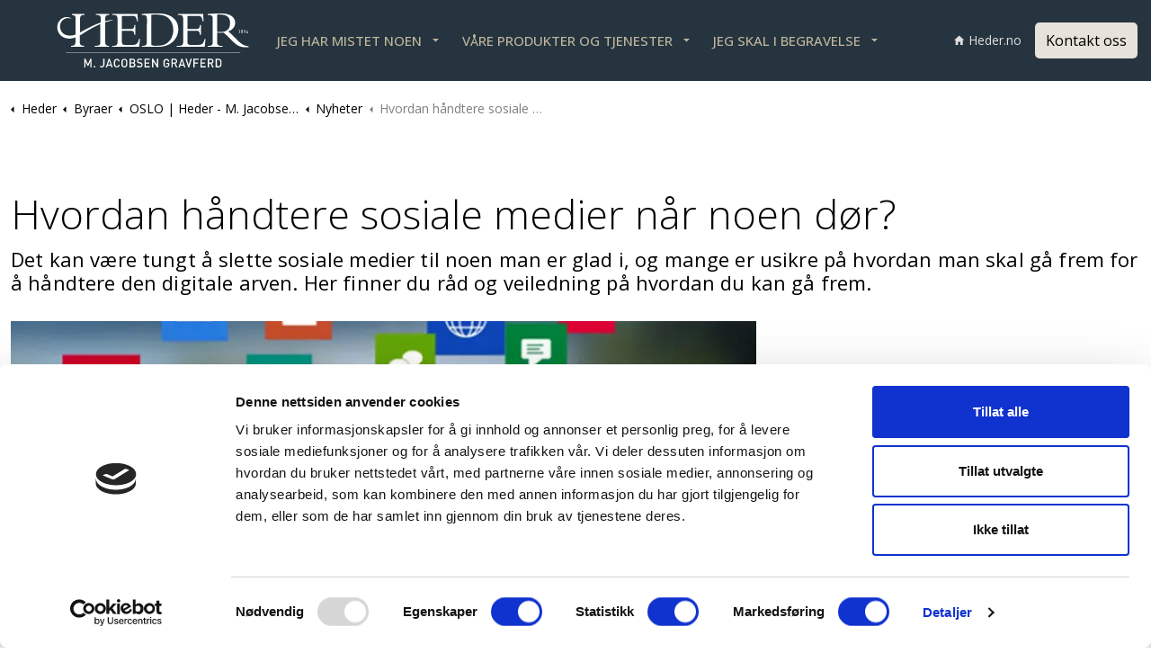

--- FILE ---
content_type: text/html; charset=utf-8
request_url: https://heder.no/byraer/oslo-heder-m-jacobsen-gravferd/nyheter/hvordan-handtere-sosiale-medier-nar-noen-dor/
body_size: 9811
content:
<!DOCTYPE html>
<html dir="ltr" lang="no" class="no-js usn">
<head>
    
    <!-- Google Fonts -->
<link rel="dns-prefetch" href="//fonts.googleapis.com">
<link rel="dns-prefetch" href="//fonts.gstatic.com">
    
    <meta charset="utf-8">
    <meta name="viewport" content="width=device-width, initial-scale=1, shrink-to-fit=no, maximum-scale=2">
        <link rel="canonical" href="https://heder.no/byraer/oslo-heder-m-jacobsen-gravferd/nyheter/hvordan-handtere-sosiale-medier-nar-noen-dor/" />
    <title>Hvordan h&#xE5;ndtere sosiale medier n&#xE5;r noen d&#xF8;r? | OSLO | M. Jacobsen gravferd</title>
    <meta name="description" content="Avd&#xF8;des digitale fotspor kan f&#xF8;re til en ekstra belastning midt i sorgen. Her f&#xE5;r du veiledning p&#xE5; hvordan du kan g&#xE5; frem for &#xE5; rydde i det digitale d&#xF8;dsboet.">
            <link rel="alternate" hreflang="nb-no" href="https://heder.no/byraer/oslo-heder-m-jacobsen-gravferd/nyheter/hvordan-handtere-sosiale-medier-nar-noen-dor/" />
    <meta name="twitter:card" content="summary_large_image" />
    <meta property="og:type" content="website">
    <meta property="og:title" content="Hvordan h&#xE5;ndtere sosiale medier n&#xE5;r noen d&#xF8;r? | OSLO | M. Jacobsen gravferd" />
    <meta property="og:image" content="https://heder.no/media/bithutcm/bilde.png" />
    <meta property="og:url" content="https://heder.no/byraer/oslo-heder-m-jacobsen-gravferd/nyheter/hvordan-handtere-sosiale-medier-nar-noen-dor/" />
    <meta property="og:description" content="Avd&#xF8;des digitale fotspor kan f&#xF8;re til en ekstra belastning midt i sorgen. Her f&#xE5;r du veiledning p&#xE5; hvordan du kan g&#xE5; frem for &#xE5; rydde i det digitale d&#xF8;dsboet." />
    <meta property="og:site_name" content="OSLO | M. Jacobsen gravferd" />
    <meta name="robots" content="index,follow">

    
    <link href="/sb/sitebuilder-ltr-css-bundle.css.v82f5d9fd7c94149d48408e1dbcd7e44cd125d94e" media="screen" rel="stylesheet" />
<link href="/sb/sitebuilder-css-bundle.css.v82f5d9fd7c94149d48408e1dbcd7e44cd125d94e" media="screen" rel="stylesheet" />
<link href="/sb/sitebuilder-css-small-header-01-sm-bundle.css.v82f5d9fd7c94149d48408e1dbcd7e44cd125d94e" media="screen and (min-width:0) and (max-width:991px)" rel="stylesheet" />
<link href="/sb/sitebuilder-css-large-header-01-lg-bundle.css.v82f5d9fd7c94149d48408e1dbcd7e44cd125d94e" media="screen and (min-width:992px)" rel="stylesheet" />
<link rel="stylesheet" media="screen" href="/uSkinned/css/generated/f90454c7-f3a8-4e1a-9c97-9ff9e55c4947.css?version=638840317019070000" />
<link href="/sb/sitebuilder-css-prnt-bundle.css.v82f5d9fd7c94149d48408e1dbcd7e44cd125d94e" media="print" rel="stylesheet" />


            <link rel="shortcut icon" type="image/ico" href="/media/ddzntbvi/favicon.ico?width=32&amp;height=32">
        <link rel="apple-touch-icon" sizes="57x57" type="image/ico" href="/media/ddzntbvi/favicon.ico?width=57&amp;height=57">
        <link rel="apple-touch-icon" sizes="60x60" type="image/ico" href="/media/ddzntbvi/favicon.ico?width=60&amp;height=60">
        <link rel="apple-touch-icon" sizes="72x72" type="image/ico" href="/media/ddzntbvi/favicon.ico?width=72&amp;height=72">
        <link rel="apple-touch-icon" sizes="76x76" type="image/ico" href="/media/ddzntbvi/favicon.ico?width=76&amp;height=76">
        <link rel="apple-touch-icon" sizes="114x114" type="image/ico" href="/media/ddzntbvi/favicon.ico?width=114&amp;height=114">
        <link rel="apple-touch-icon" sizes="120x120" type="image/ico" href="/media/ddzntbvi/favicon.ico?width=120&amp;height=120">
        <link rel="apple-touch-icon" sizes="144x144" type="image/ico" href="/media/ddzntbvi/favicon.ico?width=144&amp;height=144">
        <link rel="apple-touch-icon" sizes="152x152" type="image/ico" href="/media/ddzntbvi/favicon.ico?width=152&amp;height=152">
        <link rel="apple-touch-icon" sizes="180x180" type="image/ico" href="/media/ddzntbvi/favicon.ico?width=180&amp;height=180">
        <link rel="icon" sizes="16x16" type="image/ico" href="/media/ddzntbvi/favicon.ico?width=16&amp;height=16">
        <link rel="icon" sizes="32x32" type="image/ico" href="/media/ddzntbvi/favicon.ico?width=32&amp;height=32">
        <link rel="icon" sizes="96x96" type="image/ico" href="/media/ddzntbvi/favicon.ico?width=96&amp;height=96">
        <link rel="icon" sizes="192x192" type="image/ico" href="/media/ddzntbvi/favicon.ico?width=192&amp;height=192">
        <meta name="msapplication-square70x70logo" content="/media/ddzntbvi/favicon.ico?width=70&height=70" />
        <meta name="msapplication-square150x150logo" content="/media/ddzntbvi/favicon.ico?width=150&height=150" />
        <meta name="msapplication-wide310x150logo" content="/media/ddzntbvi/favicon.ico?width=310&height=150" />
        <meta name="msapplication-square310x310logo" content="/media/ddzntbvi/favicon.ico?width=310&height=310" />

    
    

<!-- Google Tag Manager -->
	<script data-cookieconsent="ignore">
	(function(w,d,s,l,i){w[l]=w[l]||[];w[l].push({'gtm.start':
	new Date().getTime(),event:'gtm.js'});var f=d.getElementsByTagName(s)[0],
	j=d.createElement(s),dl=l!='dataLayer'?'&l='+l:'';j.async=true;j.src=
	'https://www.googletagmanager.com/gtm.js?id='+i+dl;f.parentNode.insertBefore(j,f);
	})(window,document,'script','dataLayer','GTM-5KKPQZS');
	</script>
<!-- End Google Tag Manager -->

  <!-- Cookiebot CMP-->
<script id="Cookiebot" src="https://consent.cookiebot.com/uc.js" data-cbid="3910f9df-b28b-4bf3-a202-34c5320db0b2" data-blockingmode="auto" type="text/javascript"></script>
    <!-- End Cookiebot CMP -->
  
    
    <meta name="format-detection" content="telephone=no">
</head>
<body 
    
 class="body-bg body-bg-solid header-01-lg header-01-sm show_header-on-scroll-lg show_header-on-scroll-sm directional-icons-triangle         logo-underline-link-hover  main-navigation-underline-link-hover  secondary-navigation-underline-link-hover  content-underline-link-hover  footer-underline-link-hover  button-underline-link-hover   zoom_hover  blur-up-lazy-loading"

>
    
    <!-- Google Tag Manager (noscript) -->
	<noscript><iframe src="https://www.googletagmanager.com/ns.html?id=GTM-5KKPQZS"
	height="0" width="0" style="display:none;visibility:hidden"></iframe></noscript>
<!-- End Google Tag Manager (noscript) -->


    <!-- Skip links -->
    <a class="skip-to-content" id="skip-to-content-link" href="#site-content">G&#xE5; til hovedinnhold</a>
    <a class="skip-to-content" id="skip-to-footer-link" href="#site-footer">G&#xE5; til footer</a>
    <!--// Skip links -->
    <!-- Site -->
    <div id="site">

        <!-- Header -->
            <header id="site-header" class="header-bg header-bg-solid" tabindex="-1">


        <div class="container-fluid">

            <div class="row">

                    <div id="logo" >
        <a href="/byraer/oslo-heder-m-jacobsen-gravferd/" title="OSLO | M. Jacobsen gravferd">
                    <img src="/media/efgfazj3/heder_m_jacobsen_begravelse_logo_1hvit.svg" alt="">
            <span>OSLO | M. Jacobsen gravferd</span>
        </a>
    </div>



                    <!-- Expand -->
                    <button id="burgerNavStyle" class="expand-header expand-3-bars expand-even-lines expand-active-cross" type="button" aria-expanded="false" aria-label="Expand header">
                        <span>Menu</span>
                    </button>
                    <!--// Expand -->

                <!-- Main navigation -->
                        <nav aria-label="Main" class="main nav-dropdown navigation-dropdown-bg-solid">
            <ul >
                        <li  class="has-child ">
                            <span>
                                <a href="#"  >JEG HAR MISTET NOEN</a> 
                            </span>

                                <button class="expand-subpages" type="button" aria-expanded="false" aria-label="Expand sub pages JEG HAR MISTET NOEN">
                                    <span aria-hidden="true">Expand sub pages JEG HAR MISTET NOEN</span>
                                </button>
            <ul >
                        <li  class="no-child ">
                            <span>
                                <a href="/byraer/oslo-heder-m-jacobsen-gravferd/hjelp-ved-dodsfall/"  >Hjelp ved dødsfall</a> 
                            </span>

                        </li>
                        <li  class="no-child ">
                            <span>
                                <a href="/byraer/oslo-heder-m-jacobsen-gravferd/forbered-samtale/"  >Forbered samtale</a> 
                            </span>

                        </li>
                        <li  class="no-child ">
                            <span>
                                <a href="/byraer/oslo-heder-m-jacobsen-gravferd/vare-priser/"  >Våre priser</a> 
                            </span>

                        </li>
                        <li  class="no-child ">
                            <span>
                                <a href="/byraer/oslo-heder-m-jacobsen-gravferd/ofte-stilte-sporsmal/"  >Ofte stilte spørsmål</a> 
                            </span>

                        </li>
            </ul>
                        </li>
                        <li  class="has-child ">
                            <span>
                                <a href="#"  >VÅRE PRODUKTER OG TJENESTER</a> 
                            </span>

                                <button class="expand-subpages" type="button" aria-expanded="false" aria-label="Expand sub pages VÅRE PRODUKTER OG TJENESTER">
                                    <span aria-hidden="true">Expand sub pages VÅRE PRODUKTER OG TJENESTER</span>
                                </button>
            <ul >
                        <li  class="no-child ">
                            <span>
                                <a href="/byraer/oslo-heder-m-jacobsen-gravferd/kister-og-urner/"  >Kister og urner</a> 
                            </span>

                        </li>
                        <li  class="no-child ">
                            <span>
                                <a href="/byraer/oslo-heder-m-jacobsen-gravferd/blomster-til-seremonien/"  >Blomster</a> 
                            </span>

                        </li>
                        <li  class="no-child ">
                            <span>
                                <a href="/byraer/oslo-heder-m-jacobsen-gravferd/programhefte/"  >Programhefte</a> 
                            </span>

                        </li>
                        <li  class="no-child ">
                            <span>
                                <a href="/byraer/oslo-heder-m-jacobsen-gravferd/musikk-i-begravelse/"  >Musikk i begravelse</a> 
                            </span>

                        </li>
                        <li  class="no-child ">
                            <span>
                                <a href="/byraer/oslo-heder-m-jacobsen-gravferd/gravstein/"  >Gravstein</a> 
                            </span>

                        </li>
            </ul>
                        </li>
                        <li  class="has-child ">
                            <span>
                                <a href="#"  >JEG SKAL I BEGRAVELSE</a> 
                            </span>

                                <button class="expand-subpages" type="button" aria-expanded="false" aria-label="Expand sub pages JEG SKAL I BEGRAVELSE">
                                    <span aria-hidden="true">Expand sub pages JEG SKAL I BEGRAVELSE</span>
                                </button>
            <ul >
                        <li  class="no-child ">
                            <span>
                                <a href="/byraer/oslo-heder-m-jacobsen-gravferd/minnesider/"  >Bestill blomster</a> 
                            </span>

                        </li>
                        <li  class="no-child ">
                            <span>
                                <a href="/byraer/oslo-heder-m-jacobsen-gravferd/minnesider/"  >Minnesider</a> 
                            </span>

                        </li>
            </ul>
                        </li>
            </ul>
        </nav>



                <!--// Main navigation -->
                <!-- Secondary navigation -->
                        <nav aria-label="Secondary" class="secondary nav-dropdown navigation-dropdown-bg-solid">
            <ul>
                            <li><span><a href="/"   ><i class="icon usn_ion-md-home before"></i>Heder.no</a></span></li>

            </ul>
        </nav>

                <!--// Secondary navigation -->
                <!-- CTA Links -->
                        <nav aria-label="Call to actions" class="cta-links">
                    <a class="btn boxed-btn btn-md base-btn-bg base-btn-bg-solid base-btn-bg-hover-solid base-btn-text base-btn-borders" href="/byraer/oslo-heder-m-jacobsen-gravferd/kontakt-oss/"   >
                        <span></span>
                        Kontakt oss
                    </a>
        </nav>

                <!--// CTA Links -->
                <!-- Site search -->
            
                <!--// Site search -->

            </div>

        </div>
    </header>


        <!--// Header -->
        <!-- Content -->
        <main id="site-content" tabindex="-1">

        <!-- By raskweb -->
        <!-- If not agency page then show breadcrumb above -->
            <!-- Breadcrumb -->
        <section class="breadcrumb-trail">
            <div class="container">
                <nav aria-label="Breadcrumb">
                    <ol class="breadcrumb" itemscope itemtype="https://schema.org/BreadcrumbList">
                            <li class="breadcrumb-item" itemprop="itemListElement" itemscope itemtype="https://schema.org/ListItem"><a href="/" itemtype="https://schema.org/Thing" itemprop="item"><span itemprop="name"><i class="icon before"></i>Heder</span></a><meta itemprop="position" content="1" /></li>
                            <li class="breadcrumb-item" itemprop="itemListElement" itemscope itemtype="https://schema.org/ListItem"><a href="/byraer/" itemtype="https://schema.org/Thing" itemprop="item"><span itemprop="name"><i class="icon before"></i>Byraer</span></a><meta itemprop="position" content="2" /></li>
                            <li class="breadcrumb-item" itemprop="itemListElement" itemscope itemtype="https://schema.org/ListItem"><a href="/byraer/oslo-heder-m-jacobsen-gravferd/" itemtype="https://schema.org/Thing" itemprop="item"><span itemprop="name"><i class="icon before"></i>OSLO | Heder - M. Jacobsen gravferd</span></a><meta itemprop="position" content="3" /></li>
                            <li class="breadcrumb-item" itemprop="itemListElement" itemscope itemtype="https://schema.org/ListItem"><a href="/byraer/oslo-heder-m-jacobsen-gravferd/nyheter/" itemtype="https://schema.org/Thing" itemprop="item"><span itemprop="name"><i class="icon before"></i>Nyheter</span></a><meta itemprop="position" content="4" /></li>

                            <li itemprop="itemListElement" itemscope itemtype="https://schema.org/ListItem" class="breadcrumb-item active" aria-current="page"><span itemprop="name"><i class="icon before"></i>Hvordan håndtere sosiale medier når noen dør?</span><meta itemprop="position" content="5" /></li>
                    </ol>
                </nav>
            </div>
        </section>
            <!--// Breadcrumb -->

            
            








    <section class="content component base-bg base-bg-solid"><div class="container">
        <!-- Row -->
        <div class="row">
            <div class="heading-col col">


                <h1 class="heading main base-heading">Hvordan håndtere sosiale medier når noen dør?</h1>

                    <p class="secondary-heading base-secondary-heading">Det kan være tungt å slette sosiale medier til noen man er glad i, og mange er usikre på hvordan man skal gå frem for å håndtere den digitale arven. Her finner du råd og veiledning på hvordan du kan gå frem.</p>

            </div>
        </div>
        <!--// Row -->
<div class="row justify-content-between">
    <!-- Content column -->
    <div class="content-col left-col col-lg-8 col-12 order-1">

        
    <section class="content component usn_cmp_banner base-bg base-bg-solid  " >  

        <div class="component-inner">


                                <div class="item item_medium-banner  base-bg base-bg-solid ">

                            <!-- IMAGE -->
                            <div class="image lazyload background-image  "  style="background-image:url('/media/bithutcm/bilde.png?width=160&height=140&v=1d95cbf84133320&format=webp&quality=75')"  data-bgset="/media/bithutcm/bilde.png?width=800&height=600&v=1d95cbf84133320&format=webp&quality=75 [type:image/webp] | /media/bithutcm/bilde.png?width=800&height=600&v=1d95cbf84133320&quality=75 1x, /media/bithutcm/bilde.png?width=1600&height=1200&v=1d95cbf84133320&format=webp&quality=75 [type:image/webp] | /media/bithutcm/bilde.png?width=1600&height=1200&v=1d95cbf84133320&quality=75 2x" data-sizes="auto"   role="img" aria-label="">

                            </div>
                            <!--// IMAGE -->


                    </div>



        </div>
    </section>
    <section class="content component usn_cmp_text base-bg base-bg-solid  " >  

        <div class="component-inner">



                <div class="info ">

        

        <div class="text base-text " data-os-animation="fadeIn" data-os-animation-delay="0s">
            <p><strong>DIGITALT DØDSBO:</strong> Etterlatte må stadig oftere rydde opp i det digitale dødsboet og altfor få tenker over og er forberedt på hvordan de skal håndtere den digitale arven. Foto: iStock</p>
<p>Den digitale arven er mer enn bare sosiale medier. Bilder, dokumenter og andre filer ligger ofte låst på en iPad, mobil eller PC og medfører at etterlatte ikke får tilgang. Dette er noe den enkelte selv og etterlatte bør forberede seg på.  </p>
<p>– Vi lever stadig mer digitalt og har bilder, dokumenter og kontoer spredt på mange apper og tjenester på nett, og selv om man går bort fysisk, så vil det digitale liv fortsette å «leve», og altfor få er forberedt på den digitale arven, sier Kristin Lian, daglig leder i M. Jacobsen Gravferd.</p>
        </div>


    </div>




        </div>
    </section>
    <section class="content component usn_cmp_banner base-bg base-bg-solid  " >  

        <div class="component-inner">


                                <div class="item item_scale-banner  base-bg base-bg-solid ">

                            <div class="image ">
            <picture>
                <source type="image/webp" data-srcset="/media/yldl4i3a/1131-m-jacobsen-_0159_web.jpg?width=1762&amp;height=2643&amp;quality=75&format=webp 1x, /media/yldl4i3a/1131-m-jacobsen-_0159_web.jpg?width=3525&amp;height=5287&amp;quality=75&format=webp 2x" width="1762" height="2643">
                <img class="lazyload" src="/media/yldl4i3a/1131-m-jacobsen-_0159_web.jpg?width=352&amp;height=528&amp;quality=75&format=webp" data-src="/media/yldl4i3a/1131-m-jacobsen-_0159_web.jpg?width=1762&amp;height=2643&amp;quality=75&format=webp" width="1762" height="2643" alt="">
            </picture>
                            </div>


                    </div>



        </div>
    </section>
    <section class="content component usn_cmp_text base-bg base-bg-solid  " >  

        <div class="component-inner">



                <div class="info ">

        

        <div class="text base-text " data-os-animation="fadeIn" data-os-animation-delay="0s">
            <p>– Det å snakke med dine nærmeste om hvordan dine digitale kontoer skal håndteres ved dødsfall vil være en god start, påpeker Kristin.</p>
<p><strong>Digitalt dødsbo</strong></p>
<p>­­– Å rydde i det digitale dødsboet er tungt midt i sorgen og sjokket over å ha mistet en av sine nærmeste, og mange har erfart at det ikke er enkelt å håndtere en plutselig bortgang. Det kan være utfordrende å få oversikt og rettmessig tilgang gjennom brukernavn og passord, sier Kristin.</p>
<p>Her er noen råd for hvordan du kan gå frem for å håndtere det digitale fotavtrykket:</p>
<p><strong>Bruk testamentet</strong></p>
<p>Det tryggeste vil være å gi noen som står deg nær en adgang til å innhente all nødvendig påloggingsinformasjon etter at man er død, og vi oppfordrer derfor til en samtale med advokat for å få ordnet dine digitale rettigheter og eiendeler som reguleres i et testamente. ­– Dette vil være en ryddig måte å avslutte det digitale livet og samtidig enkleste for de etterlatte, sier Kristin.</p>
<p><strong>Avslutning av sosiale medier</strong></p>
<p>Nordmenn lever stadig mer digitalt og har kontoer på ulike sosiale medier, og nedenfor gir vi lenker med veiledning til hvordan du kan få slettet kontoen på sosiale medier. Men for å få dette til må man kunne dokumentere at man er i nær slekt med avdøde og kunne vise til en offentlig bekreftelse på dødsfallet, eller en skifteattest.</p>
<p>Her finner du linker til hvordan du kan avslutte de mest vanlige sosiale medier</p>
<p>Slik sletter du avdøde fra <a href="https://slettmeg.no/slik-sletter-du-avdode-fra-facebook/">Facebook</a></p>
<p>Slik sletter du avdøde fra <a href="https://slettmeg.no/slik-sletter-du-avdode-fra-instagram/">Instagram</a></p>
<p>Slik sletter du avdøde fra <a href="https://slettmeg.no/slik-sletter-du-avdode-fra-twitter/">Twitter</a></p>
<p>Slik sletter du avdøde fra <a href="https://slettmeg.no/slik-sletter-du-avdode-fra-snapchat/">Snapchat</a></p>
<p>Slik sletter du avdøde fra <a href="https://slettmeg.no/slik-sletter-du-avdode-fra-linkedin/">LinkedIn</a></p>
<p>Trenger du råd fra andre sosiale medier, kan du finne flere råd fra <a href="https://slettmeg.no/">Slettmeg.no</a> hvor du kan søke etter medier du trenger hjelp med.</p>
<p><strong>Offentlige registre</strong></p>
<p>­­Når noen dør, må en lege skrive legeerklæring om dødsfall og melde dødsfallet til folkeregisteret. Det er kun offentlige etater og finansforetak med hjemmel i egen lov, som kan hente ut denne opplysningen fra Folkeregisteret for å sende informasjon til avdødes dødsbo.</p>
<p>Når en person dør, blir adressen automatisk fjernet i Folkeregisteret. Det blir derfor ikke sendt ut skattemelding med mindre det er registrert en kontaktperson for avdøde i Folkeregisteret. Informasjon om skattemelding og skatteoppgjør for avdøde, finner du <a href="https://www.skatteetaten.no/person/skatt/hjelp-til-riktig-skatt/familie-og-helse/avdode/">her</a></p>
<p><strong>Hva skjer med bankforholdet?</strong></p>
<p>Ved dødsfall er nettbanken sperret inntil det foreligger en skifteattest. Penger avdøde har på konto blir sperret for uttak, også for personer som har hatt tilgang til kontoer. Kontoene forblir åpne for innbetalinger. Regninger til nødvendige begravelsesutgifter (utgifter til gravstein dekkes ikke) kan betales fra avdødes konto før skifteattest foreligger.</p>
<p>Hvordan kan jeg finne ut hvilke forsikringer avdøde hadde?</p>
<p>På <a href="https://norskpensjon.no/etterlatte/">norskpensjon.no</a> for etterlatte kan man finne ut om avdøde hadde livsforsikringer og pensjoner. Du kan også ta kontakt med forsikringsselskapet eller pensjonsselskapet der den avdøde var kunde</p>
<p><strong>Altinn dødsbo </strong></p>
<p>Altinn dødsbo skal bli en heldigital tjeneste og skal gjøre det lettere for etterlatte å rydde opp i økonomien hvor målet er at de kan henvende seg ett sted og få full oversikt over hvilke økonomiske avtaler den avdøde hadde, for eksempel om kjøretøy, eiendom, formue, gjeld og skatteopplysninger.</p>
<p>Altinn dødsbo er et samarbeidsprosjekt mellom Finans Norge, Skattedirektoratet, Brønnøysundregisteret og Digitaliseringsdirektoratet. De begynte arbeidet i juni 2020. Målet er å ha et opplegg klart til test i første kvartal 2023.</p>
        </div>


    </div>




        </div>
    </section>





    </div>
    <!--// Content column -->
    <!-- Second column -->
    <div class="right-col col-xl-3 col-lg-4 col-12 order-2">


    </div>
    <!--// Second column -->


    </div></div></section> 








            

        </main>
        <!--// Content -->
        <!-- Footer -->
                    <footer id="site-footer" class="footer-bg footer-bg-solid" tabindex="-1">

                <!-- Breadcrumb -->
                        <section class="breadcrumb-trail">
            <div class="container">
                <nav aria-label="Breadcrumb">
                    <ol class="breadcrumb" itemscope itemtype="https://schema.org/BreadcrumbList">
                            <li class="breadcrumb-item" itemprop="itemListElement" itemscope itemtype="https://schema.org/ListItem"><a href="/" itemtype="https://schema.org/Thing" itemprop="item"><span itemprop="name"><i class="icon before"></i>Heder</span></a><meta itemprop="position" content="1" /></li>
                            <li class="breadcrumb-item" itemprop="itemListElement" itemscope itemtype="https://schema.org/ListItem"><a href="/byraer/" itemtype="https://schema.org/Thing" itemprop="item"><span itemprop="name"><i class="icon before"></i>Byraer</span></a><meta itemprop="position" content="2" /></li>
                            <li class="breadcrumb-item" itemprop="itemListElement" itemscope itemtype="https://schema.org/ListItem"><a href="/byraer/oslo-heder-m-jacobsen-gravferd/" itemtype="https://schema.org/Thing" itemprop="item"><span itemprop="name"><i class="icon before"></i>OSLO | Heder - M. Jacobsen gravferd</span></a><meta itemprop="position" content="3" /></li>
                            <li class="breadcrumb-item" itemprop="itemListElement" itemscope itemtype="https://schema.org/ListItem"><a href="/byraer/oslo-heder-m-jacobsen-gravferd/nyheter/" itemtype="https://schema.org/Thing" itemprop="item"><span itemprop="name"><i class="icon before"></i>Nyheter</span></a><meta itemprop="position" content="4" /></li>

                            <li itemprop="itemListElement" itemscope itemtype="https://schema.org/ListItem" class="breadcrumb-item active" aria-current="page"><span itemprop="name"><i class="icon before"></i>Hvordan håndtere sosiale medier når noen dør?</span><meta itemprop="position" content="5" /></li>
                    </ol>
                </nav>
            </div>
        </section>

                <!--// Breadcrumb -->

                <div class="container">

                        <!-- Row -->
                        <div class="row listing">

  
 
    <div class="item  footer-item offset-lg-4 offset-md-3 col-lg-4 col-md-6 col-12 col  item_text-below usn_pod_textimage text-left  " data-os-animation="fadeInUp" data-os-animation-delay="0s" data-os-animation-duration="1,2s">
            <div class="inner   ">
                    <div class="image  ">
                                    <img src="/media/efgfazj3/heder_m_jacobsen_begravelse_logo_1hvit.svg" alt="">

                    </div>
            </div>
    </div>
  
 
    <div class="item  footer-item   col-lg-12 col-md-12 col-12 col  item_text-below usn_pod_textimage text-left text-center " data-os-animation="slideInLeft" data-os-animation-delay="0s" data-os-animation-duration="1,2s">
            <div class="inner   ">
                    <div class="info ">

                        

                            <div class="text footer-text">
                                <p><a href="tel:32121537"></a><a href="tel:23158900">Tlf: 23 15 89 00</a> | <a href="mailto:post@gravferd.no">post@gravferd.no</a> <a href="mailto:post@puntervoll.no"></a>| <a>913 043 456</a> | Grønlandsleiret 13, 0190 Oslo | <a href="https://www.facebook.com/kordahltoverud/" aria-label="Facebook lenke"></a><a href="/byraer/oslo-heder-m-jacobsen-gravferd/personvern/" title="Personvern">Personvern</a></p>
                            </div>

                    </div>
            </div>
    </div>
                                        <div class="item footer-item usn_pod_sociallinks   col-lg-12 col-md-12 col-12 col text-center justify-content-center">
                                                <div class="inner">
                                                            <nav class="social " data-os-animation="fadeInDown" data-os-animation-delay="0s" data-os-animation-duration="1,2s" aria-label="Social links">

            <ul>
                        <li>
                            <span>
                                <a href="https://www.instagram.com/heder.gravferd/"   >
                                            <img src="/media/i4kdyt4z/insta.svg" alt="">
                                        <span class="visually-hidden">https://www.instagram.com/heder.gravferd/</span>
                                </a>
                            </span>
                        </li>
                        <li>
                            <span>
                                <a href="https://www.facebook.com/mjacobsengravferd/?ref=br_rs"   >
                                            <img src="/media/zkmdvbzu/fb.svg" alt="">
                                        <span class="visually-hidden">https://www.facebook.com/mjacobsengravferd/?ref=br_rs</span>
                                </a>
                            </span>
                        </li>
                        <li>
                            <span>
                                <a href="#"   >
                                            <img src="/media/cqfnggqu/virke-1.svg" alt="">
                                        <span class="visually-hidden">Virke</span>
                                </a>
                            </span>
                        </li>
            </ul>
        </nav>

                                                </div>
                                        </div>

                        </div>
                        <!--// Row -->
                    <!-- Row -->
                    <!--// Row -->


                </div>
            </footer>
            <div class="footer-credit text-center">
                <div class="col-6 col-lg-4 mx-auto">
                    <a href="/">
                        <img class="footer-logo" style="max-width:180px;margin:10px 0px" src="/images/heder/newfolder/heder-logo-dark.svg" alt="Heder logo">
                    </a>
                </div>
            </div>
        <!-- Back to top -->
        <div class="usn_back-to-top position-right" style="padding-top:0px;margin-top:-5px">
            <button id="back-to-top-link" aria-label="Tilbake til topp" class="btn base-btn-bg base-btn-bg base-btn-bg-solid base-btn-bg-hover-solid base-btn-text base-btn-borders btn-back-to-top">
                <span></span>
                <i aria-hidden="true" class="icon"></i><span aria-hidden="true" class="d-none">Tilbake til topp</span>
            </button>
        </div>
        <!--// Back to top -->

        <!--// Footer -->

    </div>
    <!--// Site -->
    
    
<script src="/sb/sitebuilder-js-bundle.js.v82f5d9fd7c94149d48408e1dbcd7e44cd125d94e" type="text/javascript"></script>



    
    

    

    



<!-- By raskweb START -->

<script type="text/javascript">
    ((d, i, m) => {
        ct = t => d.createTextNode(t); ce = e => d.createElement(e); d.querySelectorAll(i)
            .forEach(e => {
                const a = ce('a'), div = ce('div'), p = ce('p'), s = e.dataset.cookieblockSrc, sp =
                    /google\.com\/maps\/embed/.test(s) ? 'Google Maps' : /player\.vimeo\.com\/video\//
                        .test(s) ? 'Vimeo' : /youtube\.com\/embed\//.test(s) ? 'YouTube' : undefined; if (!sp) return;
                div.innerHTML = `<div style="background-color:#CCC;display:inline-block;height:${e.height}px;position:relative;width:${e.width}px;">` + '<div style="background-color'
                    + ':#848484;border-radius:15px;height:50%;position:absolute;transform:translate(50%'
                    + ',50%);width:50%;"><p style="color:#FFF;font-size:7.5em;position:relative;top:50%'
                    + ';left:50%;margin:0;text-align:center;transform:translate(-50%,-50%);">&ctdot;</p'
                    + '></div>'; div.classList.add(`cookieconsent-optout-${m}`); a.textContent = `godta ${m} informasjonskapsler`; a.href = 'javascript:Cookiebot.renew()'; p.append(ct('Vennligst '), a, ct(
                        ` for å se dette ${sp}-innholdet.`)); div.append(p); e.parentNode.insertBefore(div, e);
            })
    })(document, 'iframe[data-cookieblock-src]', 'marketing')
</script>

<script type="text/javascript">
    ((d, i, m) => {
        ct = t => d.createTextNode(t); ce = e => d.createElement(e); d.querySelectorAll(i)
            .forEach(e => {
                const a = ce('a'), div = ce('div'), p = ce('p'), s = e.src, sp =
                    /embed\.adstate\.com\//.test(s) ? 'Minnesider' : undefined; if (!sp) return;
                div.innerHTML = `<div style="background-color:#CCC;display:inline-block;height:${e.height}px;position:relative;width:${e.width}px;">` + '<div style="background-color'
                    + ':#848484;border-radius:15px;height:50%;position:absolute;transform:translate(50%'
                    + ',50%);width:50%;"><p style="color:#FFF;font-size:7.5em;position:relative;top:50%'
                    + ';left:50%;margin:0;text-align:center;transform:translate(-50%,-50%);">&ctdot;</p'
                    + '></div>'; div.classList.add(`cookieconsent-optout-${m}`); a.textContent = `godta ${m} informasjonskapsler`; a.href = 'javascript:Cookiebot.renew()'; p.append(ct('Vennligst '), a, ct(
                        ` for å se dette ${sp}-innholdet.`)); div.append(p); e.parentNode.insertBefore(div, e);
            })
    })(document, 'script[src]', 'marketing')
</script>

<!-- By raskweb END-->

</body>
</html>

--- FILE ---
content_type: image/svg+xml
request_url: https://heder.no/images/heder/newfolder/heder-logo-dark.svg
body_size: 7236
content:
<svg xmlns:xlink="http://www.w3.org/1999/xlink" xmlns="http://www.w3.org/2000/svg" width="169.384" height="47.729" viewBox="0 0 169.384 47.729"><path d="M287.761,156.8H126.927v-.3H287.761Zm-151.232,8.976a3.813,3.813,0,0,0-.681-2.829,2.337,2.337,0,0,0-1.741-.667h-2.366v7.092h2.366a2.337,2.337,0,0,0,1.741-.667A4.065,4.065,0,0,0,136.529,165.772Zm-1.022,0a3.6,3.6,0,0,1-.359,2.152A1.421,1.421,0,0,1,134,168.4h-1.239v-5.159H134a1.421,1.421,0,0,1,1.145.478C135.5,164.129,135.507,164.8,135.507,165.772Zm7.126,3.6V168.4H139.35V166.27h2.8v-.956h-2.8v-2.072h3.283v-.966h-4.305v7.092Zm8.508,0V168.4H147.9v-6.126h-1.022v7.092Zm5.8-3.546c0-1.364.019-2.151-.644-2.849a2.457,2.457,0,0,0-3.548,0c-.663.7-.653,1.484-.653,2.849s-.009,2.152.653,2.849a2.458,2.458,0,0,0,3.548,0C156.962,167.974,156.943,167.187,156.943,165.822Zm-1.022,0c0,1.424-.066,1.823-.4,2.2a1.366,1.366,0,0,1-2.006,0c-.331-.378-.4-.777-.4-2.2s.066-1.823.4-2.2a1.366,1.366,0,0,1,2.006,0C155.855,164,155.921,164.4,155.921,165.822Zm8.073,3.546-2.413-4.313,2.186-2.779h-1.249l-2.754,3.566v-3.566h-1.022v7.092h1.022v-2.062l1.136-1.435,1.892,3.5Zm6.218,0-2.47-7.092h-.823l-2.47,7.092h1.088l.464-1.424h2.659l.464,1.424Zm-1.836-2.341H166.3l1.05-3.148Zm7.344,2.341V168.4h-3.246v-6.126h-1.022v7.092Zm5.754,0V168.4H178.19V166.27h2.8v-.956h-2.8v-2.072h3.283v-.966h-4.305v7.092Zm8.877-2.749v-1.085h-2.46v.916h1.438v.4a1.657,1.657,0,0,1-.341,1.116,1.4,1.4,0,0,1-1.1.5,1.314,1.314,0,0,1-.994-.428c-.331-.379-.407-.787-.407-2.211s.076-1.823.407-2.2a1.322,1.322,0,0,1,.994-.438,1.4,1.4,0,0,1,1.419,1.235h1.031a2.412,2.412,0,0,0-2.451-2.2,2.351,2.351,0,0,0-1.77.757c-.663.7-.653,1.484-.653,2.849s-.01,2.152.653,2.849a2.491,2.491,0,0,0,3.624-.05A2.745,2.745,0,0,0,190.351,166.619Zm6.7,2.749-1.552-3.138a1.849,1.849,0,0,0,1.344-1.883,1.974,1.974,0,0,0-2.091-2.072H192.14v7.092h1.022V166.38h1.277l1.419,2.988Zm-1.23-5.01a1.049,1.049,0,0,1-1.145,1.106h-1.514v-2.221h1.514A1.057,1.057,0,0,1,195.821,164.358Zm7.76,5.01-2.47-7.092h-.823l-2.47,7.092h1.088l.463-1.424h2.659l.464,1.424Zm-1.836-2.341h-2.072l1.05-3.148Zm7.155-4.751h-1.079l-1.552,5.16-1.552-5.16h-1.06l2.214,7.092h.795Zm5.518.966v-.966h-4.3v7.092h1.022v-3h2.8V165.4h-2.8v-2.161Zm5.82,6.126V168.4h-3.283V166.27h2.8v-.956h-2.8v-2.072h3.283v-.966h-4.305v7.092Zm6.6,0-1.552-3.138a1.849,1.849,0,0,0,1.344-1.883,1.974,1.974,0,0,0-2.091-2.072h-2.612v7.092h1.022V166.38h1.277l1.419,2.988Zm-1.23-5.01a1.049,1.049,0,0,1-1.145,1.106h-1.514v-2.221h1.514A1.057,1.057,0,0,1,225.6,164.358Zm7.59,1.414a3.812,3.812,0,0,0-.681-2.829,2.335,2.335,0,0,0-1.741-.667h-2.366v7.092h2.366a2.336,2.336,0,0,0,1.741-.667A4.064,4.064,0,0,0,233.194,165.772Zm-1.022,0a3.593,3.593,0,0,1-.36,2.152,1.42,1.42,0,0,1-1.145.478h-1.24v-5.159h1.24a1.42,1.42,0,0,1,1.145.478C232.163,164.129,232.173,164.8,232.173,165.772Zm7.032,1.574a1.906,1.906,0,0,0-.549-1.454,2.169,2.169,0,0,0-1.259-.528l-.766-.12a1.468,1.468,0,0,1-.757-.329.867.867,0,0,1-.256-.657,1.1,1.1,0,0,1,1.23-1.106,1.921,1.921,0,0,1,1.467.548l.653-.677a2.727,2.727,0,0,0-2.091-.807,2.034,2.034,0,0,0-2.252,2.082,1.815,1.815,0,0,0,.492,1.355,2.249,2.249,0,0,0,1.277.568l.795.119a1.138,1.138,0,0,1,.738.3.981.981,0,0,1,.265.737c0,.687-.511,1.086-1.391,1.086a2.16,2.16,0,0,1-1.722-.677l-.681.707a2.968,2.968,0,0,0,2.384.936A2.136,2.136,0,0,0,239.2,167.346Zm6.417.02a1.688,1.688,0,0,0-1.013-1.643,1.61,1.61,0,0,0,.908-1.5,1.85,1.85,0,0,0-2.034-1.942h-2.621v7.092h2.725A1.868,1.868,0,0,0,245.621,167.366Zm-1.126-3.108a.979.979,0,0,1-1.1,1.016h-1.514v-2.032H243.4A.979.979,0,0,1,244.495,164.258Zm.1,3.058a1.025,1.025,0,0,1-1.107,1.086h-1.608V166.24h1.608A1.018,1.018,0,0,1,244.6,167.316Zm7.041-5.04h-1.117l-1.41,3.118-1.41-3.118h-1.116l2.015,4.173v2.919h1.022v-2.919Zm6.123,7.092-1.552-3.138a1.849,1.849,0,0,0,1.343-1.883,1.974,1.974,0,0,0-2.091-2.072h-2.611v7.092h1.022V166.38h1.278l1.42,2.988Zm-1.23-5.01a1.049,1.049,0,0,1-1.145,1.106h-1.514v-2.221h1.514A1.057,1.057,0,0,1,256.533,164.358Zm7.76,5.01-2.47-7.092H261l-2.47,7.092h1.088l.464-1.424h2.659l.464,1.424Zm-1.722-8.716a1.184,1.184,0,1,0-1.183,1.245A1.216,1.216,0,0,0,262.571,160.652Zm-.113,6.375h-2.072l1.05-3.148Zm-.464-6.375a.606.606,0,1,1-.605-.628A.618.618,0,0,1,261.994,160.652Zm7.845,8.716V168.4h-3.283V166.27h2.8v-.956h-2.8v-2.072h3.283v-.966h-4.3v7.092Zm6.757,0v-7.092h-1.022v4.98l-3.113-4.98h-.937v7.092h1.022v-4.99l3.113,4.99Zm6.351,0V168.4h-3.283V166.27h2.8v-.956h-2.8v-2.072h3.283v-.966h-4.305v7.092Zm-93.467-19.79h-7.216c-1.734,0-2.53-.422-2.53-2.577v-9.98h7.919c1.921,0,2.811.375,3.186,3.7h.89v-8.9h-.89c-.234,2.717-1.031,3.514-2.718,3.514h-8.387V123.807h9.887c1.687,0,2.858.843,3.467,4.826h.843l-.375-6.513H171.066v.89H172.1c3.139,0,3.748,1.125,3.748,3.749v19.773c0,2.811-.656,3.842-4.4,3.842h-.391v.89h23.959l.75-6.981h-.844C193.744,148.313,192.76,149.578,189.48,149.578Zm40.251-13.87c0,7.075-5.482,15.556-17.337,15.556H197.4v-.89h.8c2.53,0,3.7-.7,3.7-3.42V126.806c0-3.045-.8-3.8-3.561-3.8H197.4v-.89c1.733-.094,4.03-.187,6.607-.281s5.435-.14,7.872-.14C224.249,121.7,229.731,127.978,229.731,135.709Zm-4.4.75a14.105,14.105,0,0,0-3.749-10.074c-2.155-2.155-5.482-3.8-12.042-3.8-1.921,0-3.186.14-3.748.187V147.8c0,1.921.14,2.577,3.842,2.577,6.279,0,8.9-.89,11.808-3.8A14.455,14.455,0,0,0,225.327,136.458Zm22.247,13.12h-7.216c-1.734,0-2.53-.422-2.53-2.577v-9.98h7.919c1.921,0,2.811.375,3.186,3.7h.89v-8.9h-.89c-.234,2.717-1.031,3.514-2.718,3.514h-8.387V123.807h9.886c1.687,0,2.858.843,3.468,4.826h.843l-.375-6.513H229.159v.89h1.031c3.139,0,3.748,1.125,3.748,3.749v19.773c0,2.811-.656,3.842-4.4,3.842h-1.312v.89H253.1l.75-6.981h-.844C251.837,148.313,250.854,149.578,247.574,149.578Zm44.559,1.359v.844c-8.2.375-10.308-1.406-14.478-5.576l-3.092-3.092a34.571,34.571,0,0,0-4.826-4.17c-1.171.047-1.921.094-3.186.094-1.031,0-1.64-.047-2.39-.094v7.919c0,2.811,1.124,3.514,3.748,3.514h1.078v.89H255.725v-.89h.8c2.764,0,3.748-.75,3.748-3.889V126.759c0-2.905-.8-3.749-3.514-3.749h-1.031v-.89c1.125,0,3.983-.187,5.9-.281s2.858-.14,5.9-.14c8.668,0,12.557,3.56,12.557,8.34,0,3.514-2.39,6.466-6.232,7.59A56.308,56.308,0,0,1,279.2,142.5l3.7,3.7C285.667,148.969,288.525,150.7,292.133,150.937ZM275.686,130.32c0-4.358-1.968-7.731-9.184-7.731a19.2,19.2,0,0,0-2.343.094v15.369a20.348,20.348,0,0,0,2.905.094C272.266,138.145,275.686,135.943,275.686,130.32ZM165,146.3V129.531c.974-.353,1.761-.6,3.419-1.055,1.923-.553,4.488-1.016,4.488-1.016A27.1,27.1,0,0,0,165,128.545v-1.692c0-2.905.749-3.749,3.561-3.842v-.89H156.518v.89h.89c2.905,0,3.7.937,3.7,3.421v3.277a103.336,103.336,0,0,0-15.578,7.365c-.03.017-.07.036-.075.039-1.163.628-2.008,1.091-2.715,1.467v-11.07c0-3.608.562-4.5,3.889-4.5v-.89H135.48v.89c2.577.187,3.374.89,3.374,3.327v14.013c-8,2.945-11.813-1.737-11.813-1.737a8.141,8.141,0,0,1-1.888-4.376,7.73,7.73,0,0,1,.726-4.636,7.386,7.386,0,0,1,3.07-3.04,7.661,7.661,0,0,1,6.485-.124,6.556,6.556,0,0,0-4.271-1.638,7.467,7.467,0,0,0-2.372.375l-.012,0a8.353,8.353,0,0,0-2.542,1.38,8.745,8.745,0,0,0-1.989,2.166,9.087,9.087,0,0,0-.914,1.875,9.731,9.731,0,0,0-.427,1.663,10.9,10.9,0,0,0,.056,4.012,9.734,9.734,0,0,0,1.561,3.4,10.317,10.317,0,0,0,2.795,2.613,12.793,12.793,0,0,0,10.351,1.064c.385-.13.779-.264,1.185-.41v4.009c0,2.67-.937,3.42-3.7,3.42h-.281v.89h11.761v-.89h-.14c-3.14,0-3.748-1.078-3.748-4.124V141.2c1.055-.569,2.047-1.166,2.883-1.687.242-.15.491-.305.738-.457.161-.1.36-.2.514-.3.173-.111.336-.216.5-.314l0,0a111.086,111.086,0,0,1,13.73-7.349v15.77c0,2.436-.656,3.514-3.7,3.514h-1.453v.89h12.792v-.89C165.936,150.375,165,149.625,165,146.3Z" transform="translate(-122.749 -121.699)" fill="#25343e"/></svg>

--- FILE ---
content_type: image/svg+xml
request_url: https://heder.no/media/efgfazj3/heder_m_jacobsen_begravelse_logo_1hvit.svg
body_size: 7555
content:
<?xml version="1.0" encoding="utf-8"?>
<!-- Generator: Adobe Illustrator 24.3.0, SVG Export Plug-In . SVG Version: 6.00 Build 0)  -->
<svg version="1.1" id="Layer_1" xmlns="http://www.w3.org/2000/svg" xmlns:xlink="http://www.w3.org/1999/xlink" x="0px" y="0px"
	 viewBox="0 0 260 60" style="enable-background:new 0 0 260 60;" xml:space="preserve">
<style type="text/css">
	.st0{fill:#FFFFFF;}
	.st1{fill-rule:evenodd;clip-rule:evenodd;fill:#FFFFFF;}
</style>
<g>
	<rect x="33.4" y="43.6" class="st0" width="193.7" height="0.4"/>
</g>
<g>
	<g>
		<path class="st0" d="M60.4,59.9v-6.4l-2.1,4.7h-1l-2.2-4.7v6.4h-1.4v-9.6h1.4l2.7,6l2.6-6h1.4v9.6H60.4z"/>
		<path class="st0" d="M64.3,59.9v-1.7h1.5v1.7H64.3z"/>
		<path class="st0" d="M73.1,60c-0.9,0-1.6-0.3-2.2-0.9l0.9-1c0.3,0.3,0.6,0.6,1.3,0.6c1,0,1.7-0.6,1.7-1.9v-6.5h1.4v6.6
			C76.2,58.8,74.8,60,73.1,60z"/>
		<path class="st0" d="M83.9,59.9l-0.6-1.9h-3.6l-0.6,1.9h-1.5l3.3-9.6h1.1l3.3,9.6H83.9z M81.5,52.4l-1.4,4.3h2.8L81.5,52.4z"/>
		<path class="st0" d="M89.9,60c-0.9,0-1.8-0.4-2.4-1c-0.9-0.9-0.9-2-0.9-3.8s0-2.9,0.9-3.8c0.6-0.6,1.4-1,2.4-1
			c1.7,0,2.9,1,3.2,2.9h-1.4c-0.2-1-0.8-1.7-1.8-1.7c-0.5,0-1,0.2-1.3,0.6c-0.4,0.5-0.5,1.1-0.5,3s0.1,2.5,0.5,3
			c0.3,0.4,0.8,0.6,1.3,0.6c1,0,1.7-0.7,1.9-1.7h1.4C92.8,58.9,91.5,60,89.9,60z"/>
		<path class="st0" d="M100.7,59c-0.6,0.6-1.4,1-2.4,1s-1.8-0.4-2.4-1C95,58,95,56.9,95,55.1c0-1.8,0-2.9,0.9-3.8
			c0.6-0.6,1.4-1,2.4-1s1.8,0.4,2.4,1c0.9,0.9,0.9,2,0.9,3.8C101.6,56.9,101.6,58,100.7,59z M99.7,52.1c-0.3-0.4-0.8-0.6-1.4-0.6
			c-0.5,0-1,0.2-1.4,0.6c-0.4,0.5-0.5,1-0.5,3s0.1,2.5,0.5,3c0.3,0.4,0.8,0.6,1.4,0.6c0.5,0,1-0.2,1.4-0.6c0.4-0.5,0.5-1,0.5-3
			S100.1,52.6,99.7,52.1z"/>
		<path class="st0" d="M107.7,59.9H104v-9.6h3.6c1.7,0,2.8,1,2.8,2.6c0,1-0.6,1.8-1.2,2.1c0.7,0.3,1.4,1,1.4,2.2
			C110.5,59,109.3,59.9,107.7,59.9z M107.5,51.6h-2.1v2.8h2.1c0.9,0,1.5-0.5,1.5-1.4C108.9,52.1,108.3,51.6,107.5,51.6z M107.6,55.6
			h-2.2v2.9h2.2c1,0,1.5-0.6,1.5-1.5C109.1,56.3,108.5,55.6,107.6,55.6z"/>
		<path class="st0" d="M115.3,60c-1.4,0-2.4-0.3-3.2-1.3l0.9-1c0.7,0.7,1.4,0.9,2.3,0.9c1.2,0,1.9-0.5,1.9-1.5c0-0.4-0.1-0.8-0.4-1
			c-0.2-0.2-0.5-0.3-1-0.4l-1.1-0.2c-0.8-0.1-1.3-0.4-1.7-0.8c-0.4-0.4-0.7-1-0.7-1.8c0-1.7,1.2-2.8,3.1-2.8c1.2,0,2.1,0.3,2.8,1.1
			l-0.9,0.9c-0.6-0.6-1.2-0.8-2-0.8c-1.1,0-1.7,0.6-1.7,1.5c0,0.4,0.1,0.6,0.4,0.9c0.2,0.2,0.6,0.4,1,0.4l1,0.1
			c0.9,0.1,1.3,0.4,1.7,0.7c0.5,0.5,0.8,1.2,0.8,2C118.6,58.9,117.2,60,115.3,60z"/>
		<path class="st0" d="M120.8,59.9v-9.6h5.8v1.3h-4.5v2.8h3.8v1.3h-3.8v2.9h4.5v1.3L120.8,59.9L120.8,59.9z"/>
		<path class="st0" d="M134.6,59.9l-4.2-6.8v6.8H129v-9.6h1.3l4.2,6.8v-6.8h1.4v9.6H134.6z"/>
		<path class="st0" d="M147.5,58.9c-0.7,0.8-1.5,1.1-2.5,1.1c-0.9,0-1.8-0.4-2.4-1c-0.9-0.9-0.9-2-0.9-3.8s0-2.9,0.9-3.8
			c0.6-0.6,1.4-1,2.4-1c1.9,0,3.1,1.3,3.3,3h-1.4c-0.2-1-0.9-1.7-1.9-1.7c-0.5,0-1,0.2-1.3,0.6c-0.4,0.5-0.5,1-0.5,3s0.1,2.5,0.5,3
			c0.3,0.4,0.8,0.6,1.3,0.6c0.6,0,1.1-0.3,1.5-0.7c0.3-0.4,0.5-0.9,0.5-1.5v-0.5H145v-1.3h3.3v1.5C148.3,57.4,148.1,58.2,147.5,58.9
			z"/>
		<path class="st0" d="M155.8,59.9l-1.9-4.1h-1.8v4.1h-1.4v-9.6h3.5c1.7,0,2.8,1.2,2.8,2.8c0,1.4-0.8,2.3-1.8,2.6l2.1,4.2
			L155.8,59.9L155.8,59.9z M154.2,51.6h-2.1v3h2.1c0.9,0,1.5-0.5,1.5-1.5S155.1,51.6,154.2,51.6z"/>
		<path class="st0" d="M164.8,59.9l-0.6-1.9h-3.6l-0.6,1.9h-1.5l3.3-9.6h1.1l3.3,9.6H164.8z M162.4,52.4l-1.4,4.3h2.8L162.4,52.4z"
			/>
		<path class="st0" d="M170.4,59.9h-1.1l-3-9.6h1.4l2.1,7l2.1-7h1.5L170.4,59.9z"/>
		<path class="st0" d="M176.5,51.6v2.9h3.8v1.3h-3.8v4.1h-1.4v-9.6h5.8v1.3L176.5,51.6L176.5,51.6z"/>
		<path class="st0" d="M183,59.9v-9.6h5.8v1.3h-4.5v2.8h3.8v1.3h-3.8v2.9h4.5v1.3L183,59.9L183,59.9z"/>
		<path class="st0" d="M196.1,59.9l-1.9-4.1h-1.7v4.1h-1.4v-9.6h3.5c1.7,0,2.8,1.2,2.8,2.8c0,1.4-0.8,2.3-1.8,2.6l2.1,4.2
			L196.1,59.9L196.1,59.9z M194.5,51.6h-2.1v3h2.1c0.9,0,1.5-0.5,1.5-1.5S195.4,51.6,194.5,51.6z"/>
		<path class="st0" d="M205.4,59c-0.6,0.6-1.4,0.9-2.4,0.9h-3.2v-9.6h3.2c0.9,0,1.8,0.3,2.4,0.9c1,1,0.9,2.4,0.9,3.8
			C206.3,56.4,206.4,57.9,205.4,59z M204.5,52.2c-0.4-0.4-0.9-0.6-1.5-0.6h-1.7v7h1.7c0.6,0,1.2-0.2,1.5-0.6
			c0.5-0.5,0.5-1.6,0.5-2.9S204.9,52.8,204.5,52.2z"/>
	</g>
</g>
<g>
	<path class="st0" d="M110.6,23.8h-1.1c-0.5-4.2-1.6-4.6-4-4.6h-9.9v12.5c0,2.7,1,3.2,3.2,3.2h9.1c4.1,0,5.4-1.6,6.8-6.7h1l-0.9,8.8
		H84.7V36h0.5c4.7,0,5.5-1.3,5.5-4.8V6.3c0-3.3-0.8-4.7-4.7-4.7h-1.3V0.5h28.2l0.5,8.2h-1c-0.8-5-2.2-6-4.4-6H95.6v14.5h10.5
		c2.1,0,3.1-1,3.4-4.4h1.1L110.6,23.8L110.6,23.8z"/>
	<path class="st0" d="M123.4,6.4c0-3.8-1-4.7-4.5-4.7h-1.2V0.5c2.2-0.1,5.1-0.3,8.3-0.4s6.8-0.2,9.9-0.2c15.5,0,22.4,7.9,22.4,17.6
		c0,8.9-6.9,19.5-21.8,19.5h-18.8V36h1c3.2,0,4.6-0.9,4.6-4.3L123.4,6.4L123.4,6.4z M128.2,32.7c0,2.4,0.2,3.2,4.8,3.2
		c7.9,0,11.2-1.1,14.8-4.7c2.2-2.1,4.9-6.7,4.9-12.7c0-4.4-1.2-9.2-4.7-12.7c-2.7-2.7-6.9-4.7-15.1-4.7c-2.4,0-4,0.2-4.7,0.3V32.7z"
		/>
	<path class="st0" d="M183.5,23.8h-1.1c-0.5-4.2-1.6-4.6-4-4.6h-9.9v12.5c0,2.7,1,3.2,3.2,3.2h9.1c4.1,0,5.4-1.6,6.8-6.7h1l-0.9,8.8
		h-31.2V36h1.7c4.7,0,5.5-1.3,5.5-4.8V6.3c0-3.3-0.8-4.7-4.7-4.7h-1.3V0.5h28.2l0.5,8.2h-1c-0.8-5-2.2-6-4.4-6h-12.4v14.5H179
		c2.1,0,3.1-1,3.4-4.4h1.1L183.5,23.8L183.5,23.8z"/>
	<path class="st0" d="M201.5,31.6c0,3.5,1.4,4.4,4.7,4.4h1.4v1.1h-16.7V36h1c3.5,0,4.7-0.9,4.7-4.9V6.4c0-3.6-1-4.7-4.4-4.7h-1.3
		V0.5c1.4,0,5-0.3,7.4-0.4s3.6-0.2,7.4-0.2c10.9,0,15.8,4.5,15.8,10.5c0,4.4-3,8.1-7.8,9.5c2.2,1.7,4,3.3,6.7,6.1l4.6,4.6
		c3.5,3.5,7.1,5.6,11.6,5.9v1c-10.3,0.5-12.9-1.8-18.2-7l-3.9-3.9c-2.6-2.6-4.6-4.3-6-5.3c-1.5,0.1-2.4,0.1-4,0.1
		c-1.3,0-2.1-0.1-3-0.1L201.5,31.6L201.5,31.6z M201.5,20.5c1.4,0.2,2.3,0.1,3.6,0.1c6.5,0,10.8-2.8,10.8-9.8
		c0-5.5-2.5-9.7-11.5-9.7c-1.1,0-1.9,0-2.9,0.1L201.5,20.5L201.5,20.5z"/>
	<path class="st1" d="M77,30.9v-21c1.2-0.4,2.2-0.8,4.3-1.3C83.7,7.8,87,7.2,87,7.2C84,7,80.1,7.8,77,8.6V6.4c0-3.6,0.9-4.7,4.5-4.8
		V0.5H66.4v1.1h1.1c3.6,0,4.6,1.2,4.6,4.3V10c-8.7,3-18,8.3-19.6,9.2c0,0-0.1,0-0.1,0c-1.5,0.8-2.5,1.4-3.4,1.8v-1.5v-2.1V7.2
		c0-4.5,0.7-5.6,4.9-5.6V0.5h-14v1.1c3.2,0.3,4.2,1.1,4.2,4.2v17.6c-10,3.7-14.8-2.2-14.8-2.2c-1.3-1.4-2.1-3.5-2.4-5.5
		c-0.3-2.1,0-4.2,0.9-5.8c1.2-2.2,2.9-3.3,3.8-3.8c4-2.2,8.1-0.1,8.1-0.1c-2.1-2.1-5.4-2.1-5.4-2.1c-0.9,0-2.1,0.1-3,0.5l0,0
		c-1.2,0.4-2.1,0.9-3.2,1.7c-1,0.8-1.8,1.7-2.5,2.7c-0.5,0.7-0.9,1.5-1.2,2.3c-0.3,0.7-0.4,1.4-0.5,2.1c-0.3,1.6-0.3,3.5,0.1,5
		c0.4,1.5,1,3,1.9,4.3c0.9,1.3,2.2,2.5,3.5,3.3c0,0,5.8,3.8,13,1.3c0.5-0.2,1-0.3,1.5-0.5v5c0,3.3-1.2,4.3-4.6,4.3h-0.4V37h14.7
		v-1.1h-0.2c-4,0-4.7-1.4-4.7-5.2v-6.3c1.3-0.7,2.6-1.5,3.6-2.1c0.3-0.2,0.6-0.4,0.9-0.6c0.2-0.1,0.5-0.3,0.6-0.4
		c0.2-0.1,0.4-0.3,0.6-0.4l0,0c0.4-0.3,8.4-5.4,17.2-9.2v5.8v2.1v11.9c0,3.1-0.8,4.4-4.6,4.4h-1.8v1.1h16v-1.1
		C78.2,36,77,35,77,30.9z"/>
</g>
<g>
	<g>
		<path class="st0" d="M226.1,21.9v-3.2l-0.7,0.6v-0.4l0.7-0.6h0.4v3.6H226.1z"/>
		<path class="st0" d="M229,22c-0.6,0-1-0.4-1-1c0-0.4,0.3-0.7,0.5-0.9c-0.3-0.1-0.5-0.4-0.5-0.8c0-0.6,0.4-1,1-1c0.6,0,1,0.4,1,1
			c0,0.4-0.2,0.6-0.5,0.8c0.3,0.2,0.5,0.5,0.5,0.9C230.1,21.5,229.6,22,229,22z M229,20.3c-0.4,0-0.7,0.3-0.7,0.7
			c0,0.4,0.3,0.7,0.7,0.7c0.4,0,0.7-0.3,0.7-0.7C229.7,20.5,229.4,20.3,229,20.3z M229,18.6c-0.4,0-0.6,0.3-0.6,0.6
			c0,0.4,0.3,0.6,0.6,0.6c0.4,0,0.6-0.3,0.6-0.6C229.6,18.9,229.4,18.6,229,18.6z"/>
		<path class="st0" d="M232.7,20.1l-0.9,1.8h-0.4l0.8-1.6c-0.1,0-0.3,0.1-0.4,0.1c-0.6,0-0.9-0.4-0.9-1c0-0.6,0.4-1.1,1-1.1
			s1,0.4,1,1C232.9,19.6,232.8,19.9,232.7,20.1z M231.9,18.6c-0.4,0-0.6,0.3-0.6,0.7c0,0.4,0.2,0.7,0.6,0.7c0.4,0,0.6-0.3,0.6-0.7
			C232.5,18.9,232.3,18.6,231.9,18.6z"/>
		<path class="st0" d="M234.8,22c-0.6,0-1-0.4-1-1c0-0.3,0.1-0.5,0.2-0.8l0.9-1.8h0.4l-0.8,1.6c0.1,0,0.3-0.1,0.4-0.1
			c0.6,0,0.9,0.4,0.9,1C235.8,21.5,235.4,22,234.8,22z M234.8,20.2c-0.4,0-0.6,0.3-0.6,0.7s0.3,0.7,0.6,0.7s0.6-0.3,0.6-0.7
			C235.4,20.5,235.2,20.2,234.8,20.2z"/>
	</g>
</g>
</svg>


--- FILE ---
content_type: image/svg+xml
request_url: https://heder.no/media/i4kdyt4z/insta.svg
body_size: 1223
content:
<svg xmlns="http://www.w3.org/2000/svg" width="26" height="26" viewBox="0 0 26 26"><g><g><path fill="#fff" d="M19.408 13.002a6.4 6.4 0 0 1-6.41 6.409A6.4 6.4 0 0 1 6.59 13 6.4 6.4 0 0 1 13 6.593a6.4 6.4 0 0 1 6.409 6.41zm-2.244 0a4.174 4.174 0 0 0-4.166-4.166 4.174 4.174 0 0 0-4.165 4.166 4.174 4.174 0 0 0 4.165 4.165 4.174 4.174 0 0 0 4.166-4.165zm3.08-8.053a1.495 1.495 0 0 1 .923 1.384c0 .831-.669 1.497-1.497 1.497a1.495 1.495 0 0 1-1.497-1.497 1.495 1.495 0 0 1 2.07-1.384zm5.167 13.209c-.097 2-.55 3.772-2.016 5.237-1.462 1.463-3.237 1.92-5.237 2.016-1.722.097-3.431.081-5.156.081-1.722 0-3.432.016-5.157-.081-2-.097-3.772-.55-5.237-2.016C1.145 21.933.689 20.158.592 18.158c-.097-1.722-.081-3.435-.081-5.156 0-1.722-.016-3.432.081-5.157.097-2 .55-3.772 2.016-5.237C4.07 1.145 5.845.689 7.845.592 9.567.495 11.277.511 13.002.511c1.721 0 3.43-.016 5.156.081 2 .097 3.772.55 5.237 2.016 1.463 1.462 1.92 3.237 2.016 5.237.097 1.722.081 3.432.081 5.157s.019 3.434-.081 5.156zm-2.163-5.156c0-1.822.147-5.729-.503-7.372a3.998 3.998 0 0 0-.943-1.432 3.97 3.97 0 0 0-1.432-.943c-1.643-.65-5.55-.503-7.372-.503-1.821 0-5.728-.147-7.371.503a4.04 4.04 0 0 0-1.432.943c-.44.438-.715.863-.943 1.432-.65 1.643-.504 5.55-.504 7.372 0 1.821-.146 5.725.504 7.371.228.57.503.991.943 1.432.438.44.863.715 1.432.943 1.643.65 5.55.504 7.371.504 1.822 0 5.725.146 7.37-.507.568-.228.99-.503 1.43-.943a3.97 3.97 0 0 0 .944-1.432c.653-1.643.506-5.547.506-7.368z"/></g></g></svg>

--- FILE ---
content_type: application/x-javascript
request_url: https://consentcdn.cookiebot.com/consentconfig/3910f9df-b28b-4bf3-a202-34c5320db0b2/heder.no/configuration.js
body_size: 482
content:
CookieConsent.configuration.tags.push({id:190729692,type:"script",tagID:"",innerHash:"",outerHash:"",tagHash:"337029994825",url:"https://consent.cookiebot.com/uc.js",resolvedUrl:"https://consent.cookiebot.com/uc.js",cat:[1]});CookieConsent.configuration.tags.push({id:190729694,type:"script",tagID:"",innerHash:"",outerHash:"",tagHash:"2105064431419",url:"https://www.google.com/recaptcha/api.js?render=6LfdDxEjAAAAAFvoYRLMhT4A3VTdWSgP7jPyilcq",resolvedUrl:"https://www.google.com/recaptcha/api.js?render=6LfdDxEjAAAAAFvoYRLMhT4A3VTdWSgP7jPyilcq",cat:[1]});CookieConsent.configuration.tags.push({id:190729695,type:"script",tagID:"",innerHash:"",outerHash:"",tagHash:"6752774863283",url:"",resolvedUrl:"",cat:[3,4]});CookieConsent.configuration.tags.push({id:190729698,type:"script",tagID:"",innerHash:"",outerHash:"",tagHash:"12299131455389",url:"https://www.google.com/recaptcha/api.js?render=6LfdDxEjAAAAAFvoYRLMhT4A3VTdWSgP7jPyilcq&v=13.6.0",resolvedUrl:"https://www.google.com/recaptcha/api.js?render=6LfdDxEjAAAAAFvoYRLMhT4A3VTdWSgP7jPyilcq&v=13.6.0",cat:[1]});CookieConsent.configuration.tags.push({id:190729699,type:"iframe",tagID:"",innerHash:"",outerHash:"",tagHash:"9751351130542",url:"https://info.inmemory.no/designs?agent=16",resolvedUrl:"https://info.inmemory.no/designs?agent=16",cat:[1]});CookieConsent.configuration.tags.push({id:190729700,type:"script",tagID:"",innerHash:"",outerHash:"",tagHash:"16939374226505",url:"https://embed.adstate.com/portal.js",resolvedUrl:"https://embed.adstate.com/portal.js",cat:[1]});CookieConsent.configuration.tags.push({id:190729701,type:"script",tagID:"",innerHash:"",outerHash:"",tagHash:"11183083355815",url:"https://heder.no/sb/sitebuilder-js-bundle.js.v82f5d9fd7c94149d48408e1dbcd7e44cd125d94e",resolvedUrl:"https://heder.no/sb/sitebuilder-js-bundle.js.v82f5d9fd7c94149d48408e1dbcd7e44cd125d94e",cat:[1]});CookieConsent.configuration.tags.push({id:190729702,type:"script",tagID:"",innerHash:"",outerHash:"",tagHash:"9273242430685",url:"https://static.elfsight.com/platform/platform.js",resolvedUrl:"https://static.elfsight.com/platform/platform.js",cat:[1]});CookieConsent.configuration.tags.push({id:190729704,type:"iframe",tagID:"",innerHash:"",outerHash:"",tagHash:"13994347381804",url:"https://www.youtube.com/embed/ErWY-S4ehzI",resolvedUrl:"https://www.youtube.com/embed/ErWY-S4ehzI",cat:[4]});CookieConsent.configuration.tags.push({id:190729705,type:"script",tagID:"",innerHash:"",outerHash:"",tagHash:"16939374226505",url:"https://embed.adstate.com/portal.js",resolvedUrl:"https://embed.adstate.com/portal.js",cat:[1]});CookieConsent.configuration.tags.push({id:190729706,type:"script",tagID:"",innerHash:"",outerHash:"",tagHash:"6680257269746",url:"https://elfsightcdn.com/platform.js",resolvedUrl:"https://elfsightcdn.com/platform.js",cat:[1]});CookieConsent.configuration.tags.push({id:190729707,type:"iframe",tagID:"",innerHash:"",outerHash:"",tagHash:"8373822135568",url:"https://www.steinriket.no/wp-content/uploads/verge3d/10064/index.html",resolvedUrl:"https://www.steinriket.no/wp-content/uploads/verge3d/10064/index.html",cat:[1,5]});

--- FILE ---
content_type: image/svg+xml
request_url: https://heder.no/media/cqfnggqu/virke-1.svg
body_size: 1768
content:
<?xml version="1.0" encoding="utf-8"?>
<!-- Generator: Adobe Illustrator 24.1.0, SVG Export Plug-In . SVG Version: 6.00 Build 0)  -->
<svg version="1.1" id="Layer_1" xmlns="http://www.w3.org/2000/svg" xmlns:xlink="http://www.w3.org/1999/xlink" x="0px" y="0px"
	 viewBox="0 0 737.6 245" style="enable-background:new 0 0 737.6 245;" xml:space="preserve">
<style type="text/css">
	.st0{fill:#FFFFFF;}
</style>
<g id="Layer_2_1_">
	<g id="Layer_1_copy">
		<path class="st0" d="M236.9,60.4c0-4.8-3-7.8-8.1-7.8H126.8c-5,0-8.3,3-9.3,7.7L86.8,204.2h-8.3L47.8,60.5
			c-1.7-5.5-4.3-7.8-10-7.8L6,52.7c-4,0-6.9,3.1-5.8,7.8l38.2,176.7c1.7,5.3,4.7,7.7,10.6,7.7h68.5c5.6,0,8.3-2.9,9.5-7.7
			l31.5-145.2h32.2v145.2c0,4.4,2.2,7.8,7.6,7.8h30.9c5.3,0,7.6-3.3,7.6-7.8V60.4"/>
		<path class="st0" d="M338.6,134h-24V92h24.4c18.9,0,25.9,6.7,25.9,20.2C365.1,129.7,357.8,134,338.6,134 M333.3,173l34.9,64.3
			c2.4,4.3,5.7,7.8,12.6,7.8H412c6.7,0,8.1-4.4,6.5-7.8l-38.4-68 M307,245c5.3,0,7.6-3.3,7.6-7.8V173h18.6l34.9,64.3
			c2.4,4.3,5.7,7.8,12.6,7.8H412c6.7,0,8.1-4.4,6.5-7.8l-38.4-68c20.6-9.1,30-29.8,30-56.7c0-41-20.5-59.7-63.6-59.7h-70.7
			c-4.8,0-7.2,3.2-7.2,7.6v176.8c0,4.4,2.2,7.8,7.5,7.8L307,245z"/>
		<path class="st0" d="M580.3,52.6h-33.8c-4.5,0-6.8,2.1-8.6,4.9l-38,77.2h-16.2V60.4c0-5.7-3.2-7.8-7.5-7.8h-30.7
			c-5.5,0-7.9,3.5-7.9,7.8v176.6c0,4.3,2.2,7.8,7.9,7.8h31.6c4.6,0,6.7-3.8,6.7-7.8v-66.7h16.6l36.6,66.7c2.3,3.9,4.8,7.7,12.5,7.7
			h32.7c5.3,0,6.9-4.3,4.8-8l-47-83.5l45.8-91.2C588.1,58,586.5,52.6,580.3,52.6"/>
		<path class="st0" d="M730.1,205.4h-77.2v-37.5h27.3c5.8,0,10.5-1.3,13.7-6.1l10.2-21.5c2.3-4.1,0.6-9.1-5.6-9.1h-45.6V92h74.6
			c4.2,0,6.1-2.9,6.1-6.5V58.4c0-3.8-2.8-5.8-6.8-5.8H613c-6.3,0-6.2,6-6.2,6V237c0,4.7,2.3,7.8,7.4,7.8h115.8
			c5.7,0,7.7-3.3,7.7-7.6v-25.3C737.6,207.7,735.7,205.4,730.1,205.4"/>
		<path class="st0" d="M234.4,30.9l10.4-22c2.6-4.4,0.4-8.9-5.8-8.9h-31.1c-3.6-0.2-6.9,1.8-8.6,4.9l-10.8,22.5
			c-2.8,4.9,0.1,9.3,5.2,9.3h26.6C227.8,36.7,231.7,35.1,234.4,30.9"/>
	</g>
</g>
</svg>
